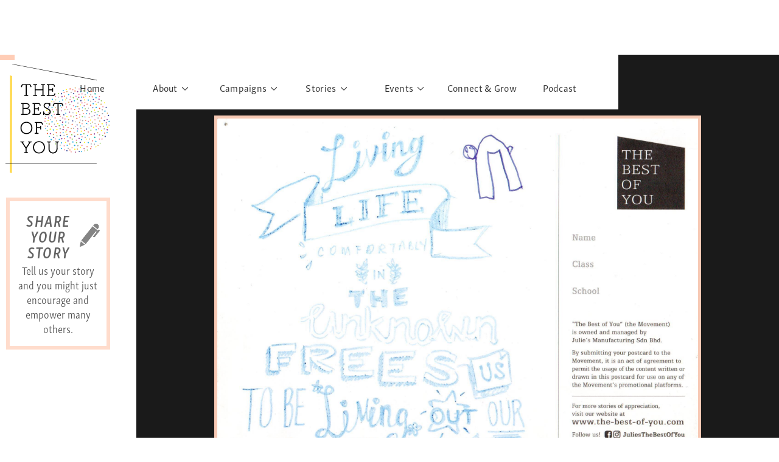

--- FILE ---
content_type: text/html
request_url: https://www.the-best-of-you.com/postcard/anonymous-46
body_size: 4068
content:
<!DOCTYPE html><!-- Last Published: Thu Oct 30 2025 02:42:56 GMT+0000 (Coordinated Universal Time) --><html data-wf-domain="www.the-best-of-you.com" data-wf-page="65b1f3ad3dbbea81624385a5" data-wf-site="5cc911ffd54687fda5756998" lang="en" data-wf-collection="65b1f3ad3dbbea81624386cb" data-wf-item-slug="anonymous-46"><head><meta charset="utf-8"/><title>Anonymous</title><meta content="Living life comfortably in the unknown frees us to be living out our own dreams." name="description"/><meta content="Anonymous" property="og:title"/><meta content="Living life comfortably in the unknown frees us to be living out our own dreams." property="og:description"/><meta content="https://cdn.prod.website-files.com/5ccb41c004730d4d50d6c313/5de8a248c832227abe9d79aa_HBB11.jpg" property="og:image"/><meta content="Anonymous" property="twitter:title"/><meta content="Living life comfortably in the unknown frees us to be living out our own dreams." property="twitter:description"/><meta content="https://cdn.prod.website-files.com/5ccb41c004730d4d50d6c313/5de8a248c832227abe9d79aa_HBB11.jpg" property="twitter:image"/><meta property="og:type" content="website"/><meta content="summary_large_image" name="twitter:card"/><meta content="width=device-width, initial-scale=1" name="viewport"/><link href="https://cdn.prod.website-files.com/5cc911ffd54687fda5756998/css/tby-dev-4xwbic8w-3nvknfbyklooground57a.shared.62439c771.min.css" rel="stylesheet" type="text/css"/><link href="https://fonts.googleapis.com" rel="preconnect"/><link href="https://fonts.gstatic.com" rel="preconnect" crossorigin="anonymous"/><script src="https://ajax.googleapis.com/ajax/libs/webfont/1.6.26/webfont.js" type="text/javascript"></script><script type="text/javascript">WebFont.load({  google: {    families: ["Montserrat:100,100italic,200,200italic,300,300italic,400,400italic,500,500italic,600,600italic,700,700italic,800,800italic,900,900italic","Droid Serif:400,400italic,700,700italic","Noto Sans SC:100,300,regular,500,700,900:chinese-simplified,latin","Homemade Apple:regular","Kristi:regular","Satisfy:regular","Qwigley:regular","Over the Rainbow:regular","Mrs Saint Delafield:regular","La Belle Aurore:regular","Dawning of a New Day:regular","Zeyada:regular","League Script:regular","Lovers Quarrel:regular","Dancing Script:regular,500,600,700","Livvic:100,100italic,200,200italic,300,300italic,regular,italic,500,500italic,600,600italic,700,700italic,900,900italic","Barriecito:regular"]  }});</script><script src="https://use.typekit.net/inn0kdg.js" type="text/javascript"></script><script type="text/javascript">try{Typekit.load();}catch(e){}</script><script type="text/javascript">!function(o,c){var n=c.documentElement,t=" w-mod-";n.className+=t+"js",("ontouchstart"in o||o.DocumentTouch&&c instanceof DocumentTouch)&&(n.className+=t+"touch")}(window,document);</script><link href="https://cdn.prod.website-files.com/5cc911ffd54687fda5756998/5d0338cacf98640c037b5922_favicon5.png" rel="shortcut icon" type="image/x-icon"/><link href="https://cdn.prod.website-files.com/5cc911ffd54687fda5756998/5ce4b9d9a62d2360976f366e_webclip.png" rel="apple-touch-icon"/><link href="https://www.the-best-of-you.com/postcard/anonymous-46" rel="canonical"/><script async="" src="https://www.googletagmanager.com/gtag/js?id=UA-142842780-1"></script><script type="text/javascript">window.dataLayer = window.dataLayer || [];function gtag(){dataLayer.push(arguments);}gtag('js', new Date());gtag('config', 'UA-142842780-1', {'anonymize_ip': false});</script><script async="" src="https://www.googletagmanager.com/gtag/js?id=G-NN88Q6K0V7"></script><script type="text/javascript">window.dataLayer = window.dataLayer || [];function gtag(){dataLayer.push(arguments);}gtag('set', 'developer_id.dZGVlNj', true);gtag('js', new Date());gtag('config', 'G-NN88Q6K0V7');</script><script src="https://www.google.com/recaptcha/api.js" type="text/javascript"></script><script type="text/javascript">!function(f,b,e,v,n,t,s){if(f.fbq)return;n=f.fbq=function(){n.callMethod?n.callMethod.apply(n,arguments):n.queue.push(arguments)};if(!f._fbq)f._fbq=n;n.push=n;n.loaded=!0;n.version='2.0';n.agent='plwebflow';n.queue=[];t=b.createElement(e);t.async=!0;t.src=v;s=b.getElementsByTagName(e)[0];s.parentNode.insertBefore(t,s)}(window,document,'script','https://connect.facebook.net/en_US/fbevents.js');fbq('init', '2351608488444014');fbq('track', 'PageView');</script></head><body><div class="nav-section"><div class="nav-elements-wrap"><a href="/" class="tboy-logo w-inline-block"></a><div class="share-story-wrapper"><a href="/share-your-story" class="share-story-link w-inline-block"><div class="share-st-text-wrap"><div class="share-st---title">SHARE YOUR STORY</div><img src="https://cdn.prod.website-files.com/5cc911ffd54687fda5756998/5d0f507b6c00467d81c87078_share-pen.png" alt="" class="share-st---icon"/><div class="share-st---summary">Tell us your story and you might just encourage and empower many others.</div></div></a></div></div><div class="nav-line-wrap"><div class="nav-line-left"></div><div class="nav-line-white"></div><div class="nav-line-right"></div></div><div class="nav-link-wrap"><a href="/" class="nav-link nav-link-120 w-inline-block"><div>Home</div></a><div class="nav-link"><div data-w-id="7ddf851e-5f93-2799-4b92-0d7ebd2488b0" class="dropdown-nav-wrap"><div class="dropdown-trigger"><div>About</div><div class="nav-allow"></div></div><div class="dropdown-content"><a href="https://www.the-best-of-you.com/about#about-movement" class="dropdown-link w-inline-block"><div>The Movement</div></a><a href="https://www.the-best-of-you.com/about#founders-words" class="dropdown-link dropd-lk-2 w-inline-block"><div>Founder&#x27;s Words</div></a><a href="https://www.the-best-of-you.com/about#learn-more" class="dropdown-link dropd-lk-3 w-inline-block"><div>Learn More</div></a></div></div></div><div class="nav-link"><div data-w-id="7ddf851e-5f93-2799-4b92-0d7ebd2488c0" class="dropdown-nav-wrap nav-wider"><div class="dropdown-trigger"><div>Campaigns</div><div class="nav-allow"></div></div><div class="dropdown-content"><a href="/campaigns/right-to-education" class="dropdown-link w-inline-block"><div>Rights to Education</div></a><a href="/campaigns/what-have-you-discovered" class="dropdown-link-2 dropd-lk-2 w-inline-block"><div>What have you discovered?</div></a><a href="/campaigns/sisters-of-sarah" class="dropdown-link-2 dropd-lk-3 w-inline-block"><div>Sisters of Sarah</div></a><a href="/campaigns/migrant-workers/banglar-kantha" class="dropdown-link-2 dropd-lk-4 w-inline-block"><div>Banglar Kantha</div></a><a href="/campaigns/pillarsofsupport/singapore" class="dropdown-link-2 dropd-lk-5 w-inline-block"><div>Pillars of Support</div></a><a href="/campaigns/portraitsofcolours/malaysia" class="dropdown-link-2 dropd-lk-6 w-inline-block"><div>Portraits of Colours</div></a><a href="/urban-poverty/overview" class="dropdown-link-2 dropd-lk-7 w-inline-block"><div>Urban Poverty</div></a></div></div></div><div class="nav-link"><div data-w-id="7ddf851e-5f93-2799-4b92-0d7ebd2488d9" class="dropdown-nav-wrap"><div class="dropdown-trigger"><div>Stories</div><div class="nav-allow"></div></div><div class="dropdown-content"><a href="/stories/personalities" class="dropdown-link w-inline-block"><div>Personalities</div></a><a href="/stories/story-gallery-2/stories-2021" class="dropdown-link dropd-lk-2 w-inline-block"><div>Story Gallery</div></a><a href="/stories/postcard-gallery" class="dropdown-link dropd-lk-3 w-inline-block"><div>Postcard Gallery</div></a></div></div></div><div class="nav-link"><div data-w-id="7ddf851e-5f93-2799-4b92-0d7ebd2488e9" class="dropdown-nav-wrap"><div class="dropdown-trigger"><div>Events</div><div class="nav-allow"></div></div><div class="dropdown-content"><a href="/events/conversations-reimagined-education-an-equal-start" class="dropdown-link hide w-inline-block"><div>Upcoming Events <span class="menu-updated">Updated!</span></div></a><a href="/events/past-events" class="dropdown-link dropd-lk-2 w-inline-block"><div>Past Events</div></a><a href="/events/past-exhibitions" class="dropdown-link dropd-lk-3 w-inline-block"><div>Past Exhibitions</div></a><a href="/events/school-outreach" class="dropdown-link dropd-lk-4 w-inline-block"><div>School Outreach</div></a></div></div></div><div class="nav-link nav-sns hide"><a href="https://www.facebook.com/JuliesTheBestOfYou" target="_blank" class="sns-icon fb-icon w-inline-block"></a><a href="https://www.instagram.com/juliesthebestofyou/" target="_blank" class="sns-icon w-inline-block"></a><a href="https://www.youtube.com/user/thebestofyoujulies/" target="_blank" class="sns-icon yt-icon w-inline-block"></a></div><a href="/connect-and-grow/overview" class="nav-link nav-link-120 w-inline-block"><div>Connect &amp; Grow</div></a><a href="/podcast" class="nav-link nav-link-120 w-inline-block"><div>Podcast</div></a></div></div><div data-w-id="cf40a37a-dafd-3204-99bf-993da2546ee3" class="m-nav-icon"><div class="m-nav-icon-wrap"><div data-w-id="cf40a37a-dafd-3204-99bf-993da2546ee5" class="m-nav-icon-line"></div><div data-w-id="cf40a37a-dafd-3204-99bf-993da2546ee6" class="m-nav-icon-line"></div><div data-w-id="cf40a37a-dafd-3204-99bf-993da2546ee7" class="m-nav-icon-line"></div></div></div><div data-w-id="bdd3b9dd-4b30-9a61-e6ff-4012d36e15bd" class="m-menu-wrap div-block-109"><div class="columns-20 w-row"><div class="column w-col w-col-6 w-col-small-6 w-col-tiny-6"><div class="nav-group-m">about</div><a href="https://the-best-of-you.com/about#about-movement" class="nav-pages-m">The Movement</a><a href="https://the-best-of-you.com/about#founders-words" class="nav-pages-m">Founder&#x27;s Words</a><a href="https://the-best-of-you.com/about#learn-more" class="nav-pages-m">Learn More</a><div class="nav-group-m">stories</div><a href="/stories/personalities" class="nav-pages-m">Personalities</a><a href="/stories/story-gallery-2/stories-2021" class="nav-pages-m">Story Gallery</a><a href="/stories/postcard-gallery" class="nav-pages-m">Postcard Gallery</a><div class="nav-group-m">Connect &amp; grow</div><a href="/connect-and-grow/overview" class="nav-pages-m">Overview</a><a href="/podcast" class="nav-link-bold-m">podcast</a></div><div class="column-2 w-col w-col-6 w-col-small-6 w-col-tiny-6"><div class="nav-group-m">CAMPAIGNS</div><a href="/campaigns/right-to-education" class="nav-pages-m">Right to Education</a><a href="/campaigns/what-have-you-discovered" class="nav-pages-m">What have you discovered?</a><a href="/campaigns/sisters-of-sarah" class="nav-pages-m">Sisters of Sarah</a><a href="/campaigns/migrant-workers/banglar-kantha" class="nav-pages-m">Banglar Kantha</a><a href="/campaigns/pillarsofsupport/singapore" class="nav-pages-m">Pillars of Support</a><a href="/campaigns/portraitsofcolours/malaysia" class="nav-pages-m">Portraits of Colours</a><a href="/urban-poverty/overview" class="nav-pages-m">Urban Poverty</a><a href="#" class="nav-pages-m nav-m-hide">Transition Series</a><div class="nav-group-m">Events</div><a href="/events/conversations-reimagined-work-hard-also-not-enough" class="nav-pages-m hide">Upcoming Events <span class="text-span-10">updated!</span></a><a href="/events/past-events" class="nav-pages-m">Past Events</a><a href="/events/past-exhibitions" class="nav-pages-m">Past Exhibitions</a><a href="/events/school-outreach" class="nav-pages-m">School Outreach</a><div class="nav-group-m nav-m-hide">play a part</div><a href="#" class="nav-pages-m nav-m-hide">Sponsorship</a><a href="#" class="nav-pages-m nav-m-hide">Volunteer</a><a href="#" class="nav-pages-m nav-m-hide">School Programs</a></div></div></div><div class="content-section full-bg"><div class="content-wrapper full-width"><div class="story-page-sec pg-sec-post"><div class="story-img-bg img-bg-post"><div style="background-image:url(&quot;https://cdn.prod.website-files.com/5ccb41c004730d4d50d6c313/5de8a248c832227abe9d79aa_HBB11.jpg&quot;)" class="st-pg-img post-img"></div></div></div><div class="div-block-43"><div class="div-block-44"><div class="st-pg-qmark-s qmark-black"></div><div class="st-pg-story">Living life comfortably in the unknown frees us to be living out our own dreams.</div><div class="st-pg-qmark-s qmark-black qmark-bk-end"></div><div class="st-pg-post-name">Anonymous</div></div></div></div></div><div class="footer"><div class="div-block-134"><div class="div-block-7"><div class="jl-logo-wrap"><div class="text-block-3">Initiated by</div><a href="#" class="link-block w-inline-block"><img src="https://cdn.prod.website-files.com/5cc911ffd54687fda5756998/5fd4854cc620980ebba8d73d_Julies_logo_new.svg" loading="lazy" alt=""/></a></div><div class="footer-sns"><a href="https://www.facebook.com/JuliesTheBestOfYou" target="_blank" class="sns-icon fb-icon is-footer w-inline-block"></a><a href="https://www.instagram.com/juliesthebestofyou/" target="_blank" class="sns-icon is-footer w-inline-block"></a><a href="https://www.tiktok.com/@juliesthebestofyou" target="_blank" class="sns-icon tiktok is-footer w-inline-block"></a><a href="https://www.youtube.com/user/thebestofyoujulies/" target="_blank" class="sns-icon yt-icon is-footer w-inline-block"></a></div></div><div class="div-block-15"><div class="footer-btn-about-wrap"><a href="/contact" class="footer-btn footer-about">Contact Us</a><a href="/about-julies" class="footer-btn footer-about">About Julie&#x27;s</a></div><div class="footer-btn-wrap2"><a href="mailto:hello-there@the-best-of-you.com" class="footer-btn">General Enquiries</a><a href="mailto:media@the-best-of-you.com" class="footer-btn">Media Enquiries</a></div><div class="footer-btn-wrap left-margin"><a href="/terms-and-conditions" class="footer-btn footer-terms">Website Terms and Conditions</a><a href="/privacy-policy" class="footer-btn">Website Privacy Policy</a></div></div></div><div class="div-block-136"><div class="copyright">©2024 Julie&#x27;s. All rights reserved.</div></div></div><script src="https://d3e54v103j8qbb.cloudfront.net/js/jquery-3.5.1.min.dc5e7f18c8.js?site=5cc911ffd54687fda5756998" type="text/javascript" integrity="sha256-9/aliU8dGd2tb6OSsuzixeV4y/faTqgFtohetphbbj0=" crossorigin="anonymous"></script><script src="https://cdn.prod.website-files.com/5cc911ffd54687fda5756998/js/tby-dev-4xwbic8w-3nvknfbyklooground57a.schunk.36b8fb49256177c8.js" type="text/javascript"></script><script src="https://cdn.prod.website-files.com/5cc911ffd54687fda5756998/js/tby-dev-4xwbic8w-3nvknfbyklooground57a.schunk.4fb89e2d164a4929.js" type="text/javascript"></script><script src="https://cdn.prod.website-files.com/5cc911ffd54687fda5756998/js/tby-dev-4xwbic8w-3nvknfbyklooground57a.34edb4ef.569cee3c06c4444a.js" type="text/javascript"></script></body></html>

--- FILE ---
content_type: image/svg+xml
request_url: https://cdn.prod.website-files.com/5cc911ffd54687fda5756998/5f1180105c2450d5676ba01e_icon_yt.svg
body_size: 60
content:
<svg xmlns="http://www.w3.org/2000/svg" width="27.175" height="19.027" viewBox="0 0 27.175 19.027">
  <g id="Artwork_3" data-name="Artwork 3" transform="translate(13.587 9.513)">
    <g id="Group_45" data-name="Group 45" transform="translate(-13.587 -9.513)">
      <path id="Path_12421" data-name="Path 12421" d="M26.615,2.977A3.4,3.4,0,0,0,24.22.56C22.093,0,13.587,0,13.587,0S5.081,0,2.955.56A3.4,3.4,0,0,0,.56,2.977,35.875,35.875,0,0,0,0,9.513a36.075,36.075,0,0,0,.56,6.559,3.4,3.4,0,0,0,2.417,2.4c2.127.56,10.61.56,10.61.56s8.506,0,10.633-.56a3.4,3.4,0,0,0,2.4-2.4,35.875,35.875,0,0,0,.56-6.536A34.064,34.064,0,0,0,26.615,2.977Z" transform="translate(0)" fill="#1a1818"/>
      <path id="Path_12422" data-name="Path 12422" d="M48.6,32.448l7.073-4.074L48.6,24.3Z" transform="translate(-37.721 -18.861)" fill="#fefefe"/>
    </g>
  </g>
</svg>


--- FILE ---
content_type: image/svg+xml
request_url: https://cdn.prod.website-files.com/5cc911ffd54687fda5756998/5fd4854cc620980ebba8d73d_Julies_logo_new.svg
body_size: 11080
content:
<svg width="640" height="217" viewBox="0 0 640 217" fill="none" xmlns="http://www.w3.org/2000/svg">
<g clip-path="url(#clip0)">
<path d="M5.00624 102.313C5.01624 102.313 5.01624 102.323 5.02623 102.323C5.03622 102.333 5.04621 102.333 5.04621 102.343C8.61354 105.561 19.7752 109.588 39.0707 102.823C39.5503 102.653 39.8501 103.113 39.4904 103.502C31.7762 111.686 16.3777 111.946 13.2001 111.486C16.7674 119.34 29.388 125.536 45.7957 119.37C46.2853 119.191 46.7649 119.82 46.1654 120.53C42.3882 125.006 37.4219 127.185 31.6163 127.844C31.6163 127.844 31.6163 127.844 31.6163 127.854C56.9173 154.224 89.4529 143.243 98.4861 136.308C98.4961 136.298 98.5161 136.288 98.5261 136.268C98.696 136.128 98.8659 135.988 99.0457 135.838C99.1057 135.788 99.1656 135.748 99.2156 135.698C98.9658 132.82 98.4861 130.042 97.6967 127.774C96.1279 127.704 94.5391 127.364 93.0402 126.745C93.0302 126.735 93.0102 126.735 93.0003 126.725H92.9903C92.9803 126.725 92.9703 126.715 92.9503 126.705C92.8903 126.685 92.8404 126.655 92.7804 126.635C92.7904 126.635 92.7904 126.635 92.8004 126.645H92.7904L92.7704 126.635C92.7504 126.625 92.7205 126.615 92.7005 126.605C92.6205 126.565 92.5306 126.525 92.4507 126.485C92.4307 126.475 92.4107 126.465 92.3907 126.455C92.3807 126.445 92.3707 126.445 92.3607 126.435C92.3507 126.435 92.3507 126.425 92.3407 126.425C92.3607 126.435 92.3907 126.445 92.4107 126.455C92.2508 126.385 92.0909 126.305 91.941 126.225C91.8911 126.195 91.8411 126.175 91.7912 126.145C91.7812 126.135 91.7712 126.135 91.7612 126.125C91.8111 126.145 91.8511 126.175 91.9011 126.195C91.7212 126.105 91.5513 126.006 91.3815 125.906C91.3715 125.896 91.3615 125.896 91.3515 125.886C91.3115 125.856 91.2616 125.836 91.2216 125.806C91.1416 125.756 91.0717 125.716 90.9918 125.666C91.0217 125.686 91.0517 125.706 91.0817 125.716C91.0617 125.706 91.0417 125.686 91.0217 125.676C91.0017 125.666 90.9818 125.656 90.9618 125.646L90.9518 125.636C90.9118 125.616 90.8718 125.586 90.8419 125.566C90.8419 125.566 90.8319 125.566 90.8319 125.556C90.8119 125.546 90.7919 125.536 90.7819 125.526C90.7519 125.506 90.7319 125.496 90.712 125.476C90.5721 125.386 90.4422 125.296 90.3123 125.196C90.3023 125.186 90.2923 125.176 90.2823 125.176C90.2623 125.156 90.2423 125.146 90.2123 125.126C90.2023 125.116 90.1824 125.106 90.1724 125.096C90.1324 125.066 90.1024 125.036 90.0624 125.016C90.0525 125.006 90.0425 124.996 90.0225 124.986C90.0025 124.976 89.9925 124.956 89.9725 124.946C88.3537 123.697 86.9548 122.018 85.9355 119.9C85.8956 119.81 85.8456 119.72 85.8056 119.62C81.8286 124.037 73.6548 131.052 62.2133 130.662C61.6737 130.642 61.5538 130.202 62.0335 130.012C77.9415 123.677 85.7857 107.559 86.8349 106.23C88.0839 104.322 89.7927 103.452 91.5713 103.203C92.1909 101.554 92.7005 100.175 93.2501 98.696C93.2301 98.686 93.2201 98.676 93.2101 98.656C93.1701 98.6061 93.1601 98.5361 93.1901 98.4362C98.9358 76.6225 100.035 64.6315 116.742 55.6683C110.557 55.6583 104.661 56.4577 98.4462 62.0335C96.6975 63.6023 96.1479 63.3025 97.0172 61.5538C101.374 52.8304 113.235 48.5736 126.855 50.0525C135.658 51.0018 141.514 45.316 141.164 38.5611C140.914 33.6947 136.578 26.6001 129.633 25.9206C129.613 25.9206 129.593 25.9206 129.573 25.9106H129.563C129.543 25.9106 129.523 25.9006 129.513 25.9006C129.513 25.9006 129.513 25.9006 129.503 25.9006C129.483 25.9006 129.473 25.8906 129.453 25.8906H129.443C129.423 25.8806 129.413 25.8806 129.393 25.8706H129.383C129.373 25.8606 129.363 25.8606 129.343 25.8506H129.333C129.323 25.8406 129.303 25.8406 129.293 25.8306C129.293 25.8306 129.283 25.8306 129.283 25.8206C129.273 25.8106 129.263 25.8106 129.253 25.8007C129.253 25.8007 129.243 25.8007 129.243 25.7907C129.233 25.7807 129.223 25.7707 129.213 25.7607L129.203 25.7507C129.193 25.7407 129.193 25.7307 129.183 25.7307L129.173 25.7207C129.163 25.7107 129.163 25.7107 129.153 25.7007L129.143 25.6907C129.143 25.6807 129.133 25.6807 129.133 25.6708C129.133 25.6608 129.123 25.6508 129.123 25.6508C129.123 25.6508 129.123 25.6408 129.113 25.6408C129.113 25.6308 129.103 25.6308 129.103 25.6208C129.103 25.6108 129.093 25.5908 129.093 25.5808V25.5708C129.093 25.5508 129.083 25.5209 129.083 25.5009C129.083 25.4309 129.113 25.361 129.153 25.301C127.015 24.9713 124.607 24.8114 121.899 24.8314C121.949 24.9013 121.989 24.9713 122.018 25.0512C122.058 25.1811 122.068 25.301 122.028 25.4109C122.018 25.4409 122.008 25.4709 121.989 25.5009C121.979 25.5309 121.959 25.5608 121.939 25.5808C121.919 25.6108 121.899 25.6308 121.869 25.6608C121.859 25.6707 121.849 25.6807 121.839 25.6907C121.829 25.7007 121.809 25.7107 121.799 25.7207C121.799 25.7207 121.799 25.7207 121.789 25.7207C121.779 25.7307 121.759 25.7407 121.749 25.7507C121.749 25.7507 121.749 25.7507 121.739 25.7507C121.719 25.7607 121.709 25.7707 121.689 25.7807C121.689 25.7807 121.689 25.7807 121.679 25.7807C121.669 25.7907 121.649 25.8007 121.639 25.8007C121.639 25.8007 121.629 25.8007 121.629 25.8106C121.599 25.8306 121.559 25.8406 121.519 25.8506C121.509 25.8506 121.509 25.8506 121.499 25.8606C121.479 25.8706 121.469 25.8706 121.449 25.8806H121.439C121.419 25.8906 121.399 25.8906 121.379 25.9006H121.369C121.349 25.9006 121.339 25.9106 121.319 25.9106H121.309C121.289 25.9106 121.269 25.9206 121.249 25.9206H121.239C121.219 25.9206 121.199 25.9206 121.179 25.9306H121.169C121.149 25.9306 121.119 25.9306 121.099 25.9306H121.089C121.069 25.9306 121.049 25.9306 121.029 25.9306C121.019 25.9306 121.019 25.9306 121.009 25.9306C120.989 25.9306 120.959 25.9306 120.939 25.9306C113.305 26.0105 108.119 20.1949 92.2408 22.9328C82.1384 24.6715 73.315 29.5678 66.7299 37.6218C54.7789 52.2508 50.8119 72.4457 65.5808 106.88C65.7507 107.28 65.7607 107.869 65.4609 108.139C65.1611 108.409 64.5616 108.339 64.3118 107.989C48.3837 86.2054 43.6173 66.7899 48.6635 50.702C31.5663 65.4609 30.717 89.2231 19.7252 95.5683C19.6353 95.6183 19.5553 95.6683 19.4654 95.7182C19.4554 95.7282 19.4454 95.7282 19.4354 95.7382C19.3455 95.7882 19.2656 95.8281 19.1756 95.8781C19.1656 95.8881 19.1556 95.8881 19.1456 95.8981C19.0657 95.938 18.9758 95.988 18.8958 96.028C18.8858 96.038 18.8659 96.048 18.8559 96.048C18.7759 96.0879 18.686 96.1279 18.606 96.1779C18.5861 96.1879 18.5761 96.1979 18.5561 96.1979C18.4761 96.2378 18.3862 96.2778 18.3063 96.3178C18.2963 96.3278 18.2863 96.3278 18.2663 96.3378C18.1764 96.3777 18.0964 96.4177 18.0065 96.4577C17.9865 96.4677 17.9765 96.4677 17.9565 96.4776C17.8666 96.5176 17.7867 96.5576 17.6967 96.5976C17.6867 96.6075 17.6767 96.6076 17.6568 96.6175C17.5668 96.6575 17.4769 96.6975 17.387 96.7374C17.377 96.7374 17.367 96.7474 17.357 96.7474C17.267 96.7874 17.1671 96.8274 17.0772 96.8674C16.9773 96.9073 16.8773 96.9473 16.7874 96.9873C16.7774 96.9873 16.7774 96.9873 16.7674 96.9973C16.6775 97.0372 16.5776 97.0672 16.4876 97.1072C16.4776 97.1072 16.4676 97.1172 16.4577 97.1172C16.3677 97.1471 16.2778 97.1871 16.1779 97.2171C16.1679 97.2171 16.1479 97.2271 16.1379 97.2271C16.048 97.2571 15.958 97.287 15.8581 97.317C15.8481 97.317 15.8381 97.327 15.8181 97.327C15.7282 97.357 15.6383 97.387 15.5483 97.4169C15.5383 97.4169 15.5184 97.4269 15.5084 97.4269C15.4184 97.4569 15.3285 97.4869 15.2286 97.5169C15.2186 97.5169 15.1986 97.5269 15.1886 97.5269C15.0987 97.5568 14.9987 97.5868 14.9088 97.6068C14.8988 97.6068 14.8888 97.6168 14.8688 97.6168C14.7689 97.6468 14.679 97.6667 14.5791 97.6967C14.5691 97.6967 14.5591 97.6967 14.5591 97.7067C14.4592 97.7367 14.3592 97.7567 14.2593 97.7867C14.2493 97.7867 14.2493 97.7867 14.2393 97.7867C14.1394 97.8066 14.0395 97.8366 13.9395 97.8566H13.9296C13.8296 97.8766 13.7297 97.9066 13.6398 97.9266C13.6098 97.9266 13.5898 97.9266 13.5798 97.9266C13.4799 97.9465 13.39 97.9665 13.29 97.9865C13.28 97.9865 13.27 97.9865 13.2601 97.9965C13.1601 98.0165 13.0702 98.0365 12.9703 98.0565C12.9603 98.0565 12.9403 98.0665 12.9303 98.0665C12.8404 98.0864 12.7404 98.0964 12.6505 98.1164C12.6405 98.1164 12.6205 98.1164 12.6105 98.1264C12.5106 98.1464 12.4207 98.1564 12.3208 98.1764C12.3108 98.1764 12.3008 98.1764 12.2808 98.1864C12.1809 98.1964 12.0909 98.2163 11.991 98.2263C11.971 98.2263 11.961 98.2263 11.941 98.2363C11.8511 98.2463 11.7512 98.2563 11.6613 98.2763C11.6513 98.2763 11.6413 98.2763 11.6213 98.2763C11.5214 98.2863 11.4214 98.2963 11.3315 98.3063C11.3215 98.3063 11.3215 98.3063 11.3115 98.3063C11.1017 98.3263 10.9018 98.3462 10.692 98.3562C10.682 98.3562 10.682 98.3562 10.672 98.3562C10.5721 98.3662 10.4721 98.3662 10.3722 98.3762C10.3622 98.3762 10.3522 98.3762 10.3422 98.3762C10.2423 98.3762 10.1424 98.3862 10.0525 98.3862C10.0425 98.3862 10.0325 98.3862 10.0225 98.3862C9.92256 98.3862 9.83262 98.3962 9.7327 98.3962C9.72271 98.3962 9.71271 98.3962 9.70272 98.3962C9.6028 98.3962 9.51286 98.3962 9.41294 98.3962C9.40295 98.3962 9.39295 98.3962 9.38296 98.3962C9.28304 98.3962 9.1931 98.3962 9.09318 98.3962C9.08319 98.3962 9.07319 98.3962 9.0632 98.3962C8.96328 98.3962 8.87334 98.3962 8.77342 98.3862C8.76343 98.3862 8.75343 98.3862 8.74344 98.3862C8.64352 98.3862 8.55358 98.3762 8.45366 98.3762C8.44367 98.3762 8.44367 98.3762 8.43367 98.3762C8.22383 98.3662 8.02398 98.3462 7.82413 98.3263C7.72421 98.3163 7.62428 98.3063 7.53435 98.2963C7.52436 98.2963 7.52436 98.2963 7.51436 98.2963C7.42443 98.2863 7.3245 98.2763 7.23457 98.2563C7.22458 98.2563 7.21459 98.2563 7.2046 98.2563C7.11466 98.2463 7.01474 98.2263 6.9248 98.2163C6.91481 98.2163 6.91481 98.2163 6.90482 98.2163C6.81489 98.1964 6.71496 98.1864 6.62503 98.1664C6.61504 98.1664 6.60504 98.1664 6.59505 98.1564C6.50512 98.1364 6.41519 98.1264 6.32525 98.1064C6.31526 98.1064 6.30527 98.1064 6.29528 98.0964C6.20534 98.0764 6.11541 98.0565 6.02548 98.0365H6.00549C5.91556 98.0165 5.81564 97.9965 5.7257 97.9665C5.7257 97.9665 5.7257 97.9665 5.71571 97.9665C5.42593 97.8966 5.14614 97.8066 4.85636 97.7167H4.84636C4.75643 97.6867 4.6665 97.6568 4.57657 97.6268C4.56657 97.6268 4.56657 97.6268 4.55658 97.6168C4.46665 97.5868 4.38671 97.5568 4.29678 97.5169C4.28678 97.5169 4.27679 97.5069 4.2668 97.5069C4.18686 97.4769 4.09693 97.4369 4.01699 97.407C4.00699 97.407 3.997 97.397 3.997 97.397C3.91706 97.367 3.82713 97.327 3.74719 97.287C3.7372 97.287 3.7272 97.277 3.7272 97.277C3.64726 97.2371 3.55733 97.1971 3.47739 97.1671C3.4674 97.1671 3.4674 97.1571 3.45741 97.1571C3.37747 97.1172 3.28753 97.0772 3.20759 97.0372C3.20759 97.0372 3.20759 97.0372 3.1976 97.0372C2.9378 96.9073 2.68798 96.7674 2.44816 96.6076C2.44816 96.6076 2.43817 96.6075 2.43817 96.5976C2.35823 96.5476 2.28828 96.4976 2.20834 96.4477C2.19835 96.4477 2.19835 96.4377 2.18836 96.4377C2.10842 96.3877 2.03847 96.3378 1.96852 96.2878C1.95853 96.2878 1.95853 96.2778 1.94854 96.2778C1.87859 96.2278 1.79865 96.1779 1.7287 96.1179C1.71871 96.1079 1.71871 96.1079 1.70872 96.0979C1.63877 96.048 1.56882 95.988 1.49887 95.938C1.48888 95.9281 1.48888 95.9281 1.47889 95.9181C1.40894 95.8581 1.33899 95.8082 1.26905 95.7482C1.25905 95.7382 1.25905 95.7382 1.24906 95.7282C1.17911 95.6683 1.10917 95.6083 1.04921 95.5483L1.03922 95.5384C0.969271 95.4784 0.899324 95.4084 0.829376 95.3485C1.58881 97.5269 2.86785 100.235 5.00624 102.313ZM97.6068 127.774C97.5668 127.774 97.5169 127.774 97.4769 127.764C97.5169 127.764 97.5568 127.774 97.6068 127.774ZM92.2208 126.375C92.2108 126.375 92.2108 126.365 92.2008 126.365C92.1908 126.355 92.1709 126.355 92.1609 126.345C92.1409 126.335 92.1209 126.325 92.1009 126.315C92.1409 126.335 92.1809 126.355 92.2208 126.375ZM91.6513 126.075C91.6413 126.065 91.6313 126.065 91.6113 126.055C91.5913 126.045 91.5813 126.035 91.5613 126.025C91.5513 126.015 91.5313 126.006 91.5214 126.006C91.5613 126.025 91.6013 126.045 91.6513 126.075ZM90.5921 125.416C90.5821 125.416 90.5821 125.416 90.5921 125.416C90.5421 125.386 90.5021 125.356 90.4622 125.326C90.4422 125.316 90.4322 125.306 90.4122 125.296C90.4622 125.336 90.5221 125.376 90.5921 125.416Z" fill="#FFE800"/>
<path d="M128.474 67.6593C130.392 68.1889 131.751 69.278 133.06 68.9383C135.698 68.2588 134.019 66.4801 132.311 65.6308C129.453 64.2019 127.494 63.972 125.236 64.2718C122.238 64.6715 120.17 67.3095 118.311 70.2373C118.001 70.727 117.862 71.3465 118.131 71.6063C118.381 71.8461 118.981 71.7762 119.79 71.0367C124.027 67.1796 126.555 67.1396 128.474 67.6593Z" fill="#034EA2"/>
<path d="M128.783 81.7087C129.153 84.017 130.182 85.9455 131.451 87.0147C132.82 86.5251 134.469 85.8656 136.737 85.2261C137.237 83.8971 137.407 82.1884 137.117 80.3897C136.907 79.0607 136.468 77.8616 135.908 76.8823C136.578 75.8331 137.157 74.1244 136.927 72.8554C136.877 72.5656 136.598 72.2458 136.028 72.3258C135.558 72.3957 134.879 72.7854 134.209 73.2451C133.33 73.8446 132.281 73.315 130.872 73.1451C126.005 72.3357 120.829 78.5411 123.757 90.2623C123.847 90.6021 124.307 90.4422 124.287 90.0625C123.917 83.1976 125.936 76.4327 129.303 76.5626C128.693 77.9216 128.464 79.7502 128.783 81.7087Z" fill="#034EA2"/>
<path d="M96.9972 61.5738C96.1279 63.3225 96.6775 63.6223 98.4262 62.0535C104.642 56.4776 110.537 55.6882 116.722 55.6882C100.015 64.6515 98.9258 76.6325 93.1701 98.4462C93.0902 98.7459 93.37 98.8359 93.5798 98.5561C100.864 88.9933 101.774 62.8828 132.621 55.1287C133.2 55.0187 133.78 54.8988 134.359 54.7589C137.807 58.8858 140.754 64.3018 142.013 70.3173C143.742 78.5211 145.781 80.6695 147.569 82.0485C150.367 84.1969 157.602 84.8464 158.361 87.3845C159.071 89.7627 157.012 94.0595 153.325 96.0879C154.114 97.9865 157.022 97.4669 158.141 96.9073C160.55 95.7082 162.398 91.7512 162.668 90.642C163.148 88.6835 163.457 86.3552 162.188 84.8464C160.41 82.7379 154.254 81.8486 150.637 78.8808C147.569 76.3627 147.899 71.9061 146.08 66.2803C144.212 60.5146 142.213 57.0372 139.206 53.1801C139.266 53.1601 139.325 53.1302 139.385 53.1102C144.751 50.8319 147.08 44.9363 146 38.1814C145.121 32.6555 139.745 25.0412 129.783 25.0412C128.843 25.0412 128.853 25.8706 129.583 25.9405C136.528 26.62 140.864 33.7147 141.114 38.5811C141.464 45.346 135.618 51.0317 126.805 50.0724C113.215 48.5936 101.354 52.8504 96.9972 61.5738Z" fill="#034EA2"/>
<path d="M94.2493 106.81C97.4269 106.62 99.3854 108.848 100.395 106.33C100.794 105.341 91.0817 99.7052 86.8249 106.24C85.7757 107.579 77.9315 123.687 62.0235 130.022C61.5438 130.212 61.6637 130.652 62.2033 130.672C73.6448 131.062 81.8186 124.047 85.7956 119.63C89.1831 127.045 97.0972 129.163 102.983 126.955C109.328 124.577 104.991 121.639 103.932 122.198C96.9473 125.846 91.7911 121.749 89.5928 116.363C88.0939 112.675 88.9333 107.13 94.2493 106.81Z" fill="#034EA2"/>
<path d="M168.793 39.9001C166.635 38.611 165.576 40.1299 167.564 41.5289C182.613 52.1009 207.704 79.1107 204.087 121.619C201.639 150.287 184.242 177.747 156.992 191.976C153.515 182.443 146.86 169.693 134.539 160.54C133.6 152.216 132.69 144.102 138.216 141.524C148.718 139.336 154.324 135.378 157.932 131.361C163.757 124.876 161.039 105.051 157.482 99.1556C157.302 98.8559 156.922 98.5161 156.643 98.696C156.463 98.8059 156.483 98.9658 156.533 99.3155C157.412 104.442 157.592 107.899 156.243 109.178C152.905 112.336 146.81 109.318 144.272 106.22C143.962 105.841 143.462 106.07 143.522 106.56C144.032 111.127 150.557 118.011 157.452 113.945C157.652 119.261 157.512 124.227 154.624 127.484C148.639 134.249 132.86 139.186 118.211 133.83C115.064 132.68 115.693 138.166 119.151 141.174C121.399 143.133 124.706 144.452 128.793 144.971C128.074 149.128 128.194 152.426 129.243 160.719C130.292 168.993 127.664 169.293 123.907 169.443C115.224 169.793 105.701 158.761 95.938 153.555C100.205 148.828 99.4554 137.647 99.2256 135.708C98.9658 135.908 98.726 136.098 98.4961 136.298C89.4629 143.233 56.9273 154.214 31.6263 127.844C31.6263 127.844 31.6263 127.844 31.6263 127.834C37.4319 127.175 42.4082 124.996 46.1754 120.52C46.7749 119.81 46.2953 119.171 45.8056 119.36C29.3979 125.526 16.7774 119.34 13.2101 111.476C16.3977 111.936 31.7862 111.676 39.5004 103.492C39.8601 103.113 39.5603 102.643 39.0807 102.813C19.7852 109.578 8.62352 105.541 5.0562 102.333C4.98625 102.273 4.85635 102.253 4.76642 102.293C4.66649 102.333 4.61653 102.453 4.60654 102.553C3.74718 111.576 14.1594 123.757 24.7015 127.345C27.6892 177.177 69.2281 216.797 119.87 216.797C172.451 216.797 215.219 174.089 215.219 121.589C215.219 86.9448 196.583 56.5576 168.793 39.9001ZM61.4139 187.839C65.7107 178.276 70.3073 171.821 74.674 167.295C84.2368 161.329 106.1 180.495 108.559 209.193C90.612 206.905 74.3442 199.231 61.4139 187.839ZM117.502 208.284C115.134 208.284 113.225 205.326 113.225 201.679C113.225 198.031 115.144 195.074 117.502 195.074C119.87 195.074 121.779 198.031 121.779 201.679C121.779 205.326 119.87 208.284 117.502 208.284ZM115.493 189.698C105.001 169.523 94.9788 162.518 83.1476 160.36C86.1754 158.431 88.8334 157.212 90.8519 156.133C106.68 162.468 110.197 176.178 126.545 175.079C128.973 174.919 134.549 172.78 134.209 165.316C139.965 171.621 144.032 181.464 146.48 189.498C137.357 192.586 124.077 192.536 115.493 189.698ZM151.516 202.298C149.948 202.298 148.678 200.17 148.678 197.542C148.678 194.914 149.948 192.785 151.516 192.785C153.085 192.785 154.354 194.914 154.354 197.542C154.354 200.17 153.085 202.298 151.516 202.298Z" fill="#034EA2"/>
<path d="M19.7052 95.5683C30.697 89.2231 31.5463 65.4709 48.6435 50.702C43.5973 66.7799 48.3637 86.2053 64.2918 107.989C64.5416 108.339 65.1411 108.399 65.4409 108.139C65.7407 107.879 65.7307 107.28 65.5608 106.88C50.8119 72.4457 54.7689 52.2508 66.7199 37.6218C73.305 29.5678 82.1284 24.6715 92.2308 22.9328C108.109 20.1949 113.295 26.0005 120.929 25.9306C122.158 26.0205 122.668 24.8314 120.959 24.2018C114.944 22.0135 105.961 13.0402 86.9947 18.3762C89.0632 16.8174 91.6213 15.0287 92.9403 13.33C95.3285 10.2523 94.4592 7.18461 91.5813 4.84637C86.5551 0.759433 79.7302 -0.879338 76.8424 0.459658C72.1759 2.61804 69.9176 8.73345 70.7369 20.6845C66.1604 19.8351 64.3817 22.8129 63.8521 24.002C56.8274 21.2641 49.0132 20.3148 42.7679 23.0727C35.2735 26.3802 32.7155 37.1022 47.2246 43.6772C29.9675 56.0879 29.298 73.8746 21.4939 86.4252C15.9081 95.4084 5.68573 96.7574 0.349728 94.1394C0.0399608 93.9895 -0.119919 94.2593 0.119901 94.5391C4.41668 99.7652 13.38 99.2256 19.7052 95.5683ZM78.7309 4.51661C81.289 2.41819 90.3422 7.22458 90.692 9.18311C84.7864 11.2116 79.3505 18.9458 77.7517 21.8236C77.0022 23.1826 74.9638 22.723 74.8938 21.2241C74.5841 15.1287 74.7939 7.74419 78.7309 4.51661ZM45.4059 27.2196C50.3922 24.1419 60.9543 25.9405 64.2618 27.3395C67.5693 28.7384 64.3617 29.4379 63.0627 29.4479C52.3307 29.5478 53.7697 36.7924 56.6975 40.3298C43.1476 40.9293 40.02 30.5471 45.4059 27.2196Z" fill="#034EA2"/>
<path d="M132.631 55.1287C101.774 62.8828 100.874 88.9833 93.5898 98.5561C93.4699 98.716 93.33 98.7559 93.2401 98.706C92.6905 100.185 92.1909 101.564 91.5613 103.213C95.8881 102.603 100.674 105.631 100.395 106.33C99.3855 108.838 97.4169 106.61 94.2493 106.81C88.9433 107.13 88.1039 112.685 89.6028 116.373C91.8012 121.759 96.9573 125.856 103.942 122.208C105.001 121.659 109.338 124.587 102.993 126.965C101.344 127.584 99.5354 127.864 97.7167 127.784C98.5261 130.122 99.0157 133 99.2556 135.968V135.958C99.5054 138.436 100.055 148.998 95.9381 153.565C105.701 158.771 115.224 169.793 123.907 169.453C127.664 169.303 130.302 169.003 129.243 160.729C128.184 152.436 128.064 149.138 128.793 144.981C124.706 144.462 121.399 143.143 119.151 141.184C115.693 138.176 115.064 132.69 118.211 133.84C132.85 139.196 148.639 134.259 154.624 127.494C157.512 124.227 157.652 119.271 157.452 113.955C150.557 118.021 144.042 111.137 143.522 106.57C143.462 106.08 143.962 105.851 144.272 106.23C146.81 109.328 152.905 112.346 156.243 109.188C157.602 107.909 157.422 104.452 156.533 99.3255C156.493 99.0457 156.473 98.8858 156.563 98.7759C156.413 98.2763 156.273 97.8166 156.143 97.407C155.004 97.4769 153.815 97.1971 153.345 96.0779C157.032 94.0495 159.091 89.7527 158.381 87.3745C157.622 84.8364 150.387 84.1969 147.589 82.0385C145.801 80.6595 143.752 78.5111 142.033 70.3073C140.764 64.2918 137.817 58.8858 134.379 54.7489C133.79 54.8988 133.21 55.0287 132.631 55.1287ZM136.917 72.8354C137.147 74.1144 136.558 75.8231 135.898 76.8624C136.468 77.8416 136.897 79.0407 137.107 80.3697C137.397 82.1684 137.227 83.8771 136.727 85.2061C134.459 85.8456 132.81 86.5051 131.441 86.9948C130.172 85.9355 129.143 84.007 128.773 81.6887C128.464 79.7402 128.684 77.9016 129.283 76.5326C125.916 76.4027 123.887 83.1676 124.267 90.0325C124.287 90.4122 123.827 90.5721 123.737 90.2323C120.799 78.5111 125.986 72.3058 130.852 73.1152C132.261 73.285 133.3 73.8146 134.189 73.2151C134.859 72.7554 135.548 72.3657 136.008 72.2958C136.588 72.2258 136.867 72.5456 136.917 72.8354ZM133.07 68.9383C131.751 69.278 130.402 68.1889 128.484 67.6593C126.555 67.1297 124.037 67.1696 119.81 71.0467C119.001 71.7862 118.401 71.8561 118.151 71.6163C117.882 71.3565 118.021 70.727 118.331 70.2473C120.19 67.3095 122.258 64.6815 125.256 64.2818C127.514 63.982 129.473 64.2118 132.331 65.6408C134.019 66.4801 135.698 68.2588 133.07 68.9383Z" fill="#FFE5C7"/>
<path d="M74.664 167.305C70.2973 171.821 65.7007 178.286 61.404 187.849C74.3343 199.231 90.612 206.915 108.549 209.203C106.09 180.495 84.2368 161.339 74.664 167.305Z" fill="#00BDF2"/>
<path d="M134.209 165.316C134.549 172.78 128.973 174.909 126.545 175.079C110.197 176.178 106.68 162.478 90.8519 156.133C88.8334 157.222 86.1754 158.441 83.1477 160.36C94.9688 162.518 105.001 169.523 115.493 189.698C124.087 192.536 137.367 192.586 146.49 189.498C144.032 181.464 139.965 171.621 134.209 165.316Z" fill="#00BDF2"/>
<path d="M154.354 197.542C154.354 200.17 153.085 202.298 151.516 202.298C149.948 202.298 148.678 200.17 148.678 197.542C148.678 194.914 149.948 192.785 151.516 192.785C153.085 192.785 154.354 194.914 154.354 197.542ZM117.502 195.074C115.134 195.074 113.225 198.031 113.225 201.679C113.225 205.326 115.144 208.284 117.502 208.284C119.86 208.284 121.779 205.326 121.779 201.679C121.779 198.031 119.87 195.074 117.502 195.074Z" fill="#FFE800"/>
<path d="M64.2618 27.3395C67.5693 28.7484 64.3617 29.4379 63.0627 29.4479C52.3308 29.5478 53.7697 36.7924 56.6975 40.3298C43.1576 40.9293 40.03 30.5471 45.4159 27.2196C50.3922 24.1319 60.9543 25.9306 64.2618 27.3395ZM78.731 4.51661C74.8039 7.74419 74.5941 15.1187 74.8938 21.2141C74.9738 22.723 77.0023 23.1726 77.7517 21.8136C79.3505 18.9358 84.7864 11.2016 90.692 9.17312C90.3423 7.22458 81.289 2.41818 78.731 4.51661Z" fill="#ED1C24"/>
<path d="M128.783 81.7087C128.474 79.7602 128.693 77.9216 129.293 76.5526C126.095 76.4327 124.107 82.5081 124.237 89.0033C126.375 88.7734 129.083 87.8541 131.441 87.0047C130.172 85.9356 129.153 84.007 128.783 81.7087Z" fill="white"/>
<path d="M136.927 74.0045C136.797 75.0337 136.368 76.1129 135.888 76.8624C136.458 77.8416 136.887 79.0407 137.097 80.3697C137.377 82.1384 137.227 83.8171 136.747 85.1461C137.407 83.7272 138.306 78.611 136.927 74.0045Z" fill="#F9AD8D"/>
<path d="M150.547 97.4469C152.636 98.5061 154.484 98.3163 156.123 97.407C154.994 97.4769 153.805 97.1971 153.345 96.0779C157.032 94.0495 159.091 89.7527 158.381 87.3745C158.181 86.715 157.542 86.1854 156.663 85.7157C157.992 87.2546 157.242 89.8626 154.124 92.2008C150.947 94.5891 147.769 96.028 150.547 97.4469Z" fill="#F9AD8D"/>
<path d="M128.004 73.4549C128.923 73.0752 129.903 72.9653 130.862 73.1252C132.271 73.295 133.31 73.8246 134.199 73.2251C134.869 72.7654 135.558 72.3757 136.018 72.3058C136.118 72.2958 136.208 72.2858 136.298 72.2958C135.698 70.9668 134.859 69.7377 133.71 68.7185C133.53 68.7984 133.32 68.8783 133.07 68.9383C131.751 69.278 130.402 68.1889 128.484 67.6593C126.555 67.1297 124.037 67.1696 119.81 71.0467C119.79 71.0667 119.77 71.0867 119.75 71.0967C127.484 65.1811 131.691 70.9868 128.004 73.4549Z" fill="#F9AD8D"/>
<path d="M99.9151 117.442C102.133 117.602 102.703 114.064 101.344 111.886C99.7552 109.348 97.0572 110.137 95.3085 110.777C97.8566 112.835 98.9558 117.372 99.9151 117.442Z" fill="#F9AD8D"/>
<path d="M102.983 126.965C101.324 127.584 99.5154 127.864 97.6867 127.784C97.6967 127.784 97.6967 127.784 97.7067 127.784C97.9765 128.564 98.2063 129.393 98.4062 130.282C104.072 130.662 106.31 126.745 106.34 124.367C106.18 125.166 105.281 126.105 102.983 126.965Z" fill="#F9AD8D"/>
<path d="M110.237 124.267C110.627 127.744 112.566 131.651 116.263 134.599C116.493 133.82 117.132 133.44 118.201 133.83C132.84 139.186 148.629 134.249 154.614 127.484C156.043 125.866 156.802 123.837 157.172 121.549C153.105 129.293 129.213 138.766 110.237 124.267Z" fill="#F9AD8D"/>
<path d="M129.613 45.6558C134.999 46.3452 142.743 41.5688 139.795 33.7047C140.605 35.3635 141.064 37.0722 141.134 38.5611C141.484 45.326 135.638 51.0117 126.825 50.0525C113.205 48.5836 101.354 52.8404 96.9873 61.5538C96.1179 63.3025 96.6675 63.6023 98.4162 62.0335C104.632 56.4577 110.527 55.6682 116.712 55.6682C100.015 64.6515 98.9258 76.6325 93.1701 98.4462C93.1402 98.576 93.1701 98.666 93.2401 98.706C92.6905 100.185 92.1909 101.564 91.5613 103.213C89.7727 103.462 88.064 104.332 86.8249 106.24C85.7757 107.579 77.9316 123.687 62.0235 130.022C61.5439 130.212 61.6638 130.652 62.2034 130.672C73.6448 131.062 81.8186 124.047 85.7957 119.63C88.2338 124.966 93.0202 127.564 97.7067 127.774C98.5161 130.112 99.0058 132.99 99.2456 135.958C99.2356 135.858 99.2256 135.778 99.2156 135.708C98.9558 135.908 98.716 136.098 98.4861 136.298C89.4529 143.233 56.9173 154.214 31.6163 127.844C85.5858 132.131 79.5104 85.9655 94.679 71.4064C92.1409 71.0867 88.1839 72.2758 83.4274 74.8139C85.5758 58.0764 95.7882 51.4514 101.994 48.3937C112.785 43.0877 120.51 44.4966 129.613 45.6558ZM64.3518 108.049C64.3318 108.029 64.3218 108.009 64.3018 107.989C48.3737 86.2053 43.6073 66.7899 48.6535 50.702C45.9456 53.0402 43.6373 55.6083 41.6388 58.2963C40.1399 74.684 48.004 98.2663 64.3518 108.049Z" fill="#FDB913"/>
<path d="M154.374 97.1371C154.374 97.1371 154.384 97.1371 154.384 97.1471H154.394C154.394 97.1471 154.384 97.1371 154.374 97.1371Z" fill="#FFF9AE"/>
<path d="M154.204 97.0472C154.214 97.0472 154.214 97.0472 154.204 97.0472C154.214 97.0572 154.224 97.0572 154.224 97.0572C154.224 97.0572 154.214 97.0572 154.204 97.0472Z" fill="#FFF9AE"/>
<path d="M154.294 97.0972C154.294 97.0972 154.304 97.0972 154.304 97.1072C154.314 97.1072 154.314 97.1072 154.324 97.1172C154.304 97.1072 154.304 97.0972 154.294 97.0972Z" fill="#FFF9AE"/>
<path d="M154.034 96.9373L154.044 96.9473L154.034 96.9373Z" fill="#FFF9AE"/>
<path d="M153.735 96.6875C153.735 96.6875 153.745 96.6875 153.735 96.6875C153.745 96.6975 153.745 96.7075 153.755 96.7075C153.755 96.6975 153.745 96.6975 153.735 96.6875Z" fill="#FFF9AE"/>
<path d="M153.505 96.3777C153.495 96.3677 153.495 96.3577 153.485 96.3477L153.495 96.3577C153.495 96.3677 153.495 96.3777 153.505 96.3777Z" fill="#FFF9AE"/>
<path d="M153.945 96.8773C153.955 96.8773 153.955 96.8873 153.965 96.8873C153.965 96.8873 153.965 96.8873 153.975 96.8973C153.965 96.8873 153.955 96.8873 153.945 96.8773Z" fill="#FFF9AE"/>
<path d="M153.555 96.4677C153.545 96.4577 153.545 96.4477 153.535 96.4377C153.545 96.4377 153.545 96.4477 153.555 96.4677C153.555 96.4577 153.555 96.4577 153.555 96.4677Z" fill="#FFF9AE"/>
<path d="M146.02 38.1714C147.1 44.9263 144.781 50.8219 139.405 53.1002C139.345 53.1302 139.286 53.1501 139.226 53.1701C142.233 57.0272 144.232 60.5046 146.1 66.2703C147.929 71.9061 147.589 76.3527 150.657 78.8708C154.274 81.8386 160.43 82.728 162.208 84.8364C163.477 86.3452 163.158 88.6735 162.688 90.632C162.418 91.7412 160.57 95.6982 158.161 96.8973C157.692 97.1272 156.932 97.357 156.133 97.4069C156.263 97.8166 156.403 98.2763 156.553 98.7759C156.573 98.7459 156.603 98.726 156.633 98.706C156.912 98.5261 157.292 98.8658 157.472 99.1656C161.029 105.061 163.747 124.886 157.922 131.371C154.314 135.388 148.708 139.345 138.206 141.534C132.69 144.112 133.59 152.226 134.529 160.55C146.85 169.703 153.505 182.453 156.982 191.986C184.242 177.757 201.639 150.307 204.077 121.629C207.704 79.1307 182.603 52.1109 167.554 41.5388C166.845 41.0392 166.515 40.5196 166.495 40.1199C158.971 35.8231 150.807 32.5256 142.163 30.4272C144.352 32.8454 145.631 35.7132 146.02 38.1714Z" fill="#FFE800"/>
<path d="M153.595 96.5176C153.595 96.5276 153.605 96.5276 153.605 96.5376C153.605 96.5376 153.605 96.5276 153.595 96.5176Z" fill="#FFF9AE"/>
<path d="M153.875 96.8174L153.885 96.8274L153.895 96.8374C153.895 96.8274 153.885 96.8274 153.875 96.8174Z" fill="#FFF9AE"/>
<path d="M153.805 96.7474L153.815 96.7574C153.825 96.7574 153.825 96.7674 153.835 96.7674C153.825 96.7674 153.815 96.7574 153.805 96.7474Z" fill="#FFF9AE"/>
<path d="M393.425 113.895C393.425 109.338 391.307 107.889 387.649 109.468L373 116.593C368.813 118.621 368.953 124.567 368.953 124.567V156.333C368.953 156.333 369.483 168.234 359.76 168.234C350.607 168.234 351.217 156.333 351.217 156.333C351.207 156.333 351.207 113.925 351.217 113.925C351.217 109.698 349.268 107.739 345.441 109.548L330.792 116.583C326.575 118.631 326.745 124.357 326.745 124.357V151.167C326.745 157.792 328.993 164.097 333.36 169.273C342.523 180.165 361.269 180.045 368.953 169.303C368.953 172.341 370.252 176.158 374.629 176.158H387.27C391.317 176.158 393.425 173.29 393.405 169.583V113.895H393.425Z" fill="#034EA2"/>
<path d="M501.084 149.508C505.081 162.308 524.067 164.327 533.32 154.914C534.499 153.715 535.788 152.995 537.377 153.735C539.076 154.534 539.036 156.153 538.716 157.702C537.157 165.326 532.621 170.432 525.816 173.93C512.476 180.754 493.42 177.317 483.867 165.726C474.624 154.524 473.155 141.864 478.651 128.693C483.967 115.953 495.428 109.748 508.119 108.828C514.804 108.359 521.299 109.258 527.295 112.466C534.449 116.303 537.887 122.838 537.437 129.303C537.087 134.329 533.84 150.907 501.084 149.508ZM498.946 142.213C515.813 141.124 515.993 126.955 514.284 122.018C513.155 118.761 511.047 116.223 507.33 116.033C503.632 115.853 501.264 118.081 499.805 121.259C496.727 127.984 497.547 134.879 498.946 142.213Z" fill="#034EA2"/>
<path d="M579.306 108.708C586.35 108.768 593.175 109.928 599.46 113.335C602.578 115.024 605.236 117.212 606.885 120.42C609.203 124.926 608.154 129.613 604.317 132.121C600.18 134.829 594.204 134.149 591.347 130.302C589.828 128.254 588.908 125.756 587.779 123.427C586.93 121.679 586.32 119.81 585.361 118.121C584.212 116.113 582.393 114.974 579.955 115.164C577.487 115.363 575.778 116.682 574.739 118.871C572.78 122.988 573.89 128.584 577.737 131.371C580.325 133.25 583.382 134.549 586.35 135.828C590.657 137.687 595.154 139.126 599.44 141.044C611.701 146.53 612.83 164.537 600.65 172.071C595.324 175.358 589.498 176.807 583.353 177.247C574.749 177.777 566.355 177.137 558.491 173.45C555.933 172.251 553.615 170.362 551.526 168.414C549.318 166.365 548.489 163.497 548.729 160.49C549.138 155.214 553.195 152.226 559.171 152.556C562.978 152.765 565.836 154.514 567.604 157.812C569.103 160.6 570.282 163.557 571.701 166.395C573.07 169.113 575.099 171.062 578.326 171.361C584.182 171.901 587.739 167.354 586.24 161.269C585.431 158.001 583.323 155.743 580.335 154.474C576.618 152.895 572.751 151.646 568.963 150.237C566.185 149.198 563.368 148.259 560.66 147.05C547.04 140.954 546.32 122.208 558.571 114.294C564.037 110.787 571.162 108.659 579.306 108.708Z" fill="#034EA2"/>
<path d="M291.322 150.937C291.262 155.513 290.662 168.064 282.088 168.064C271.576 168.064 271.736 154.014 271.736 154.014C271.366 150.197 270.627 146.91 267.489 143.732C264.282 140.475 258.986 139.355 253.85 140.804C249.283 142.093 246.315 145.661 245.816 150.457C244.776 160.48 250.872 169.993 261.134 174.169C270.657 178.046 281.779 178.126 291.801 176.178C317.482 171.192 315.873 143.902 315.873 143.902V76.0929C315.873 72.2858 313.245 70.4172 309.728 72.1459C304.911 74.5141 300.545 76.9523 296.218 79.1706C293.47 80.5896 291.302 84.3867 291.331 88.004V150.937H291.322Z" fill="#034EA2"/>
<path d="M544.302 73.8546H544.292H544.282C537.327 73.8646 531.471 78.3612 532.131 84.4567C533.2 93.2601 535.249 100.245 538.047 108.509C538.906 111.097 541.634 112.995 544.292 112.995C546.95 112.995 549.678 111.087 550.537 108.509C553.335 100.235 555.383 93.2501 556.453 84.4567C557.112 78.3612 551.257 73.8646 544.302 73.8546Z" fill="#034EA2"/>
<path d="M453.63 102.153C461.444 102.153 467.779 95.8185 467.779 88.004C467.779 80.1895 461.444 73.8546 453.63 73.8546C445.815 73.8546 439.48 80.1895 439.48 88.004C439.48 95.8185 445.815 102.153 453.63 102.153Z" fill="#034EA2"/>
<path d="M429.598 76.5426C429.598 71.986 427.479 70.5371 423.822 72.1159L409.173 79.2406C404.986 81.2691 405.156 87.2146 405.156 87.2146V169.523C405.156 173.29 407.135 176.158 410.932 176.158H423.722C426.94 176.168 429.598 174.189 429.598 169.413V76.5426Z" fill="#034EA2"/>
<path d="M465.841 113.915C465.841 109.358 463.722 107.909 460.065 109.488L445.416 116.613C441.229 118.641 441.399 124.587 441.399 124.587V169.533C441.399 173.3 443.377 176.168 447.175 176.168H459.965C463.183 176.178 465.841 174.199 465.841 169.423V113.915Z" fill="#034EA2"/>
<path d="M619.415 70.5471V58.8259H615.039V57.2571H625.571V58.8259H621.174V70.5471H619.415Z" fill="#034EA2"/>
<path d="M627.319 70.5471V57.2571H629.968L633.115 66.67C633.405 67.5493 633.615 68.1989 633.745 68.6385C633.895 68.1589 634.134 67.4494 634.454 66.5101L637.632 57.2571H640V70.5471H638.301V59.4254L634.434 70.5471H632.845L628.998 59.2356V70.5471H627.319Z" fill="#034EA2"/>
</g>
<defs>
<clipPath id="clip0">
<rect width="640" height="216.797" fill="white"/>
</clipPath>
</defs>
</svg>
